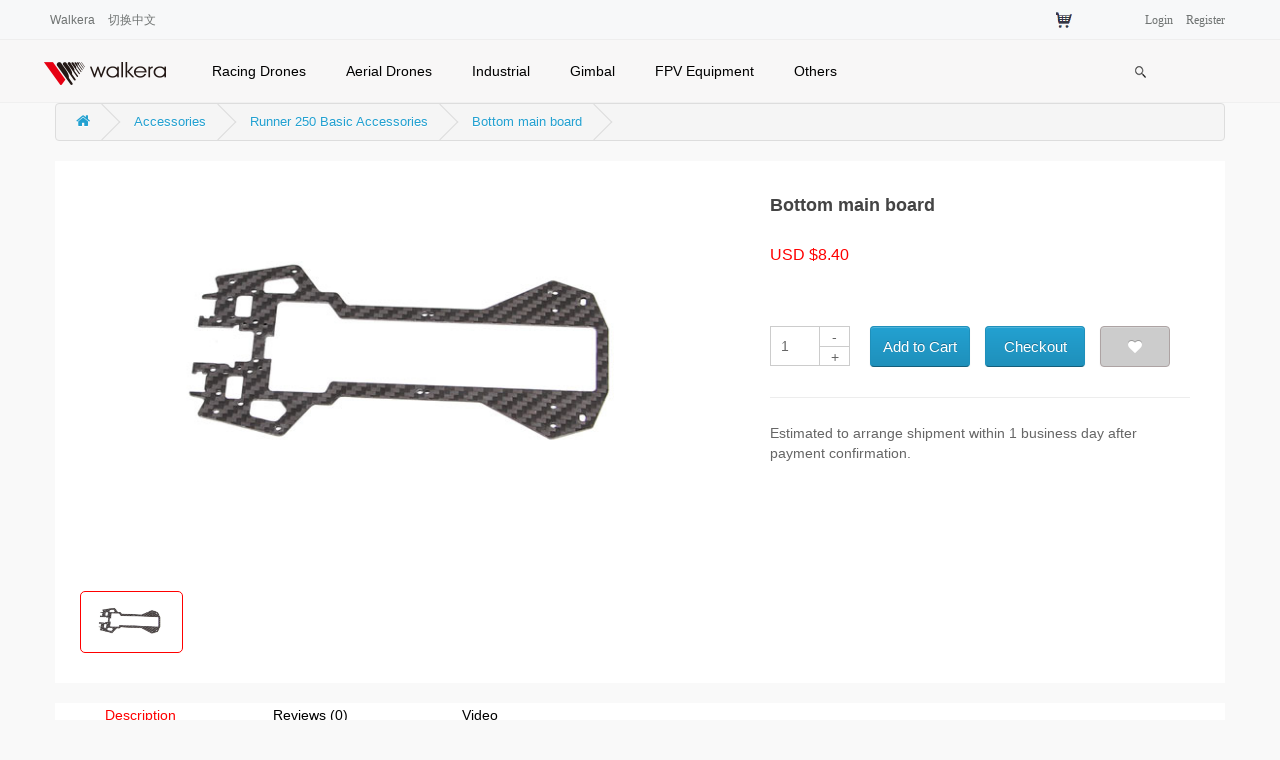

--- FILE ---
content_type: text/html; charset=utf-8
request_url: http://store.walkera.com/index.php?route=product/product&path=64_80&product_id=134
body_size: 31016
content:
<!DOCTYPE html>
<!--[if IE]><![endif]-->
<!--[if IE 8 ]><html dir="ltr" lang="en" class="ie8"><![endif]-->
<!--[if IE 9 ]><html dir="ltr" lang="en" class="ie9"><![endif]-->
<!--[if (gt IE 9)|!(IE)]><!-->
<html dir="ltr" lang="en">
<!--<![endif]-->
<head>
<meta charset="UTF-8" />
<meta name=renderer content=webkit>
<meta name="google-site-verification" content="d9Q7UiBMosThohSepihNkwxEXN1BbrMZNwDVg-VMxYo" />
<meta name="viewport" content="width=device-width, initial-scale=1">
<meta http-equiv="X-UA-Compatible" content="IE=edge">
<title>Bottom main board</title>
<base href="http://store.walkera.com/" />

<meta name="keywords" content= "" />
<script src="catalog/view/javascript/jquery/jquery-2.1.1.min.js" type="text/javascript"></script>
<link href="catalog/view/javascript/bootstrap/css/bootstrap.min.css" rel="stylesheet" media="screen" />
<script src="catalog/view/javascript/bootstrap/js/bootstrap.min.js" type="text/javascript"></script>
<link href="catalog/view/javascript/font-awesome/css/font-awesome.min.css" rel="stylesheet" type="text/css" />
<link href="catalog/view/theme/default/stylesheet/stylesheet.css?1" rel="stylesheet">
<link href="catalog/view/javascript/jquery/magnific/magnific-popup.css" type="text/css" rel="stylesheet" media="screen" />
<link href="catalog/view/javascript/jquery/datetimepicker/bootstrap-datetimepicker.min.css" type="text/css" rel="stylesheet" media="screen" />
<script src="catalog/view/javascript/common.js" type="text/javascript"></script>
<link href="http://store.walkera.com/index.php?route=product/product&amp;product_id=134" rel="canonical" />
<script src="catalog/view/javascript/jquery/magnific/jquery.magnific-popup.min.js" type="text/javascript"></script>
<script src="catalog/view/javascript/jquery/datetimepicker/moment.js" type="text/javascript"></script>
<script src="catalog/view/javascript/jquery/datetimepicker/bootstrap-datetimepicker.min.js" type="text/javascript"></script>
<link rel="shortcut icon" href="/walkera.ico" type="image/x-icon" />
<link rel="stylesheet" href="catalog/view/theme/default/css/N_Home.css?1"/>
<link rel="stylesheet" href="catalog/view/theme/default/css/scsy_css.css?1" />
<link rel="stylesheet"  href="catalog/view/theme/default/css/swiper.min.css"/>
<link rel="stylesheet" href="catalog/view/theme/default/css/index_xc.css?1" />
<link rel="stylesheet" href="catalog/view/theme/default/css/xc_css.css?41">
<link href="catalog/view/theme/default/css/animate.min.css" rel="stylesheet"/>
<link href="catalog/view/theme/default/css/loading.css" rel="stylesheet"/>
<link rel="stylesheet" href="catalog/view/theme/default/css/index.css?1">



</head>

<body class="" >
<div class="head_up">
		<div class="head_up_container">
				<div class="head_up_pull-left"> <a class="head_up_text" href="http://en.walkera.com?lang=en">Walkera</a> <a href="http://cnshop.walkera.com" class="head_up_text">切换中文</a> </div>
				<div class="head_up_pull-right">
						<ul class="head_up_ul">
								<li class='head_goumai'><a href="javascript:void(0);" class="head_up_text"><img src="/catalog/view/theme/default/images_new/pro_add_cart.png"></a></li>
																	<li> <a class="head_up_text" href="http://store.walkera.com/index.php?route=account/login">Login</a> <a class="head_up_text" href="http://store.walkera.com/index.php?route=account/register">Register</a> </li>
									
						</ul>
				</div>
			   <div id="box-8" class="box-eight" style="">
						<ul>
							<div id="cart" class="btn-group btn-block">
  <button type="button" data-toggle="dropdown" data-loading-text="Loading..." class="btn btn-inverse btn-block btn-lg dropdown-toggle"><i class="fa fa-shopping-cart"></i> <span id="cart-total">0 item(s) - $0.00</span></button>
  <ul class="dropdown-menu pull-right">
        <li>
      <p class="text-center">Your shopping cart is empty!</p>
    </li>
      </ul>
</div>
<!-- Global site tag (gtag.js) - Google Analytics -->
<script async src="https://www.googletagmanager.com/gtag/js?id=UA-113297969-1"></script>
<script>
  window.dataLayer = window.dataLayer || [];
  function gtag(){dataLayer.push(arguments);}
  gtag('js', new Date());

  gtag('config', 'UA-113297969-1');
</script>
						</ul>
				</div>	
			
			
		</div>
</div>

<div class="xcHeader">
		<div class="xcHeader_con"> 
				<!-- logo--> 
				
				<a href="/" class="xcHeader_logo"></a> 
				<!-- left-->
				<div class="xcHeader_list01" id="xcHeader_list01_nav">
						<ul id="supnav">
								<li><a href="javascript:void(0);"  class="en"  id="li-1">Racing Drones<span></span></a> </li>
								<li><a href="javascript:void(0);"  class="en"  id="li-2">Aerial Drones<span></span></a></li>
								<li><a href="javascript:void(0);"  class="en" id="li-3">Industrial<span></span></a></li>
								<li style="display:none" ><a href="javascript:void(0);" class="en" id="li-4">Robot<span></span></a></li>
								<li><a href="javascript:void(0);" class="en" id="li-5">Gimbal<span></span></a></li>
								<li><a href="javascript:void(0);" class="en" id="li-6">FPV Equipment<span></span></a></li>
								<li><a href="javascript:void(0);" class="en" id="li-7">Others<span></span></a></li>
						</ul>
				</div>
				<div id="box-1" class="hidden-box hidden-loc-one">
						<ul>		
																																																																			<li><a href="http://store.walkera.com/index.php?route=product/product&amp;product_id=553" title="Rodeo 110" alt="Rodeo 110">Rodeo 110<img src="/catalog/view/theme/default/images/new.png"/></a></li>
															<li><a href="http://store.walkera.com/index.php?route=product/product&amp;product_id=310" title="F210 3D " alt="F210 3D ">F210 3D </a></li>
																																																				</ul>
				</div>
				<div id="box-2" class="hidden-box hidden-loc-two">
						<ul>
																																																						
								<li><a href="http://store.walkera.com/index.php?route=product/product&amp;product_id=737" title="Walkera T210 Tracking Drone" alt="Walkera T210 Tracking Drone">Walkera T210 Tracking Drone<img src="/catalog/view/theme/default/images/new.png"/></a></li>
																																																																	</ul>
				</div>
				<div id="box-3" class="hidden-box hidden-loc-three">
						<ul>
																																																																																										</ul>
				</div>
				<div id="box-4" class="hidden-box hidden-loc-four">
						<ul>
																																																																																										</ul>
				</div>
				<div id="box-5" class="hidden-box hidden-loc-five">
						<ul>
																																																																																										</ul>
				</div>
				<div id="box-6" class="hidden-box hidden-loc-six">
						<ul>
																																																																																
								<li><a href="http://store.walkera.com/index.php?route=product/product&amp;product_id=327" title="Goggle 4" alt="Goggle 4">Goggle 4<img src="/catalog/view/theme/default/images/new.png"/></a></li>
																																							</ul>
				</div>
				<div id="box-7" class="hidden-box hidden-loc-seven">
						<ul>
								<li><a href="/index.php?route=product/category&path=64">Accessories</a></li>
								<li><a href="http://enmr.walkera.com/">MRSimulator</a></li>
								<li><a href="/index.php?purchase">Discount</a></li>
						</ul>
				</div>
				
				<!--  <div id="box-10" class="hidden-box hidden-loc-lin rw1">
                <ul>
                    <li><a href="#" >Login</a></li>
                    <li><a href="#" >Register</a></li>

                </ul>
            </div>
            <div id="box-11" class="hidden-box hidden-loc-lan rw2">
                <ul>
                    <li><a href="#" class="lan01" >ENGLISH</a></li>
                    <li><a href="#"  class="lan02" > 中文</a></li>

                </ul>
            </div>
     
            <div class="xcHeader_list02" align="center">
                <ul id="supnav2" >
                    <li id="xcHeader_one6"><a href="javascript:void(0);" class="ls"  id="li-11">ENGLISH</a></li>
                    <li><a href="javascript:void(0);" class="xcHeader_Cartico"></a></li>
                    <li id="xcHeader_one5"><a href="javascript:void(0);" class="xcHeader_loginico" id="li-10"></a></li>
                    <li id="xcHeader_one7"><a href="javascript:void(0);" class="xcHeader_seachico"></a></li>
                </ul>
            </div>-->
				<div class="xcHeader_list02" align="center">
						<ul id="supnav2" >
								<!--    <li id="xcHeader_one6"><a href="javascript:void(0);" class="ls"  id="li-11">ENGLISH</a></li>
                    <li><a href="javascript:void(0);" class="xcHeader_Cartico"></a></li>
                    <li id="xcHeader_one5"><a href="javascript:void(0);" class="xcHeader_loginico" id="li-10"></a></li>-->
								<li id="xcHeader_one7"><a href="javascript:void(0);" class="xcHeader_seachico"></a></li>
						</ul>
				</div>
				<!-- seach-->
				<div class="xcHeader_seachshow" id="xcHeader_one7_show">
					<form action="/index.php" method="get">
						<div class="xcHeader_seachshowtop">
							<input type="hidden" name="route" value="product/search">
							<input type="submit" name="button" class="xcHeader_seachSubmit" value=""/>
							<input  style="box-sizing:content-box!important;" type="text" name="search" class="xcHeader_seachInput" placeholder="Search Products..." id="keyword" />
							<input type="button" name="button" class="xcHeader_seachClose" value="" id="xcHeader_one7_Close"/>

						</div>
					</form>
				</div>
				<div class="seach_sd"></div>
		</div>
</div>


<script type="text/javascript" src="catalog/view/theme/default/js/scsy_js.js"></script>


<style type="text/css">
p{margin:0;}
#content{position: relative;}
#content .zhekou{position: absolute;top: 0;left: -1px;}
.price-old{color:#999;text-decoration: line-through;}
</style>
<div class="container" style="width:1200px;">
  <ul class="breadcrumb">
        <li><a href="http://store.walkera.com/index.php?route=common/home"><i class="fa fa-home"></i></a></li>
        <li><a href="http://store.walkera.com/index.php?route=product/category&amp;path=64">Accessories</a></li>
        <li><a href="http://store.walkera.com/index.php?route=product/category&amp;path=64_80">Runner 250 Basic  Accessories</a></li>
        <li><a href="http://store.walkera.com/index.php?route=product/product&amp;path=64_80&amp;product_id=134">Bottom main board</a></li>
      </ul>
  <div class="row">    <div id="content">		<!---->
		<div class="scsyObj_cx">
           <div class="scsyObj_cxLeft">
               <div class="scsyObj_pic">
					
																<div class="scsyObj_picshow">
						   <img src="/image/catalog/Accessories/Runner 250/700x350/Runner-250-Z-03.jpg" title="Bottom main board" alt="Bottom main board" />
					    </div>
															
               </div>

               <ul class="picsmallnav">
				
															<li><img src="/image/catalog/Accessories/Runner 250/700x350/Runner-250-Z-03.jpg" title="Bottom main board" alt="Bottom main board" /></li>
										               </ul>
           </div>

            <div class="scsyObj_cxRight" id="product">
                <div class="cxRight_msg">
                    <h1 style="font-weight: bold;font-size:18px;">Bottom main board</h1>
					<p style="font-size:14px;margin-top:15px;"></p>
					<span style="color:red;margin-top:15px;display: -webkit-inline-box;font-size: 16px">USD <span id="price_old">$8.40</span>
										</span>
                </div>
								<div class="cxRight_pro_ar_cartd">
                    <div class="cxRight_pro_ar_bton">
                        <input type="text" name="quantity" value="1" id="input-quantity" size="1" disabled class="cxRight_form-control cxRight_add_cart_number cxRight_pro_addcart">
                        <input id="mind" type="button" value="-" class="cxRight_min" style="border-bottom:none"><br/>
                        <input id="addp" type="button" value="+" class="cxRight_add">
                    </div>
					<input type="hidden" name="product_id" value="134" />
					<input type="hidden" name="price" value="8.40" />
										<button type="button" id="button-cart" data-loading-text="Loading..." class="btn btn-primary btn-lg btn-block" style="width:100px;float:left;margin-right:15px;">Add to Cart</button>
					<button type="button" id="button-checkoutcart" data-loading-text="Loading..." class="btn btn-primary btn-lg btn-block" style="width:100px;float:left;margin-right:15px;margin-top: 0;">Checkout</button>
					<button type="button" data-toggle="tooltip" title="Add to Wish List" class=" btn btn-primary btn-lg btn-block" onclick="wishlist.add('134');" style="width:70px;margin-top:0;background: #ccc;border-color: #ADA3A3;outline:medium"><i class="fa fa-heart"></i></button>	
                </div>
                <div class="cxRight_about" style="font-size:14px">
                    Estimated to arrange shipment within 1 business day after payment confirmation.
                    <!--<ul>
                        <li>Offical Store</li>
                        <li>Delivery</li>
                        <li>Warranty</li>
                        <li>Return Policy</li>
                    </ul>-->
                </div>
            </div>
        </div>		
		<div class="scsyObj">
			<div class="scsyTab">
				<ul>
				  <li class="hover" id="one1" onclick="setTab('one',1,3)">Description</li>
				  <li id="one2" onclick="setTab('one',2,3)">Reviews (0)</li>
				  <li id="one3" onclick="setTab('one',3,3);video()">Video</li>
				</ul>
				<div class="clear"></div>
			</div>
			<div class="scsyObj_con" id="con_one_1">
							</div>
			<div class="scsyObj_con" id="con_one_2" style="display:none;">
			<!----------------------------------------------------------------------------------------------->			
								<div class="tab-pane" id="tab-review">
				  <form class="form-horizontal" id="form-review">
					<div id="review"></div>
					<h2 style="font-size: 27px;">Write a review</h2>
										<div class="form-group required">
					  <div class="col-sm-12">
						<label class="control-label" for="input-name">Your Name</label>
						<input type="text" name="name" value="" id="input-name" class="form-control" />
					  </div>
					</div>
					<div class="form-group required">
					  <div class="col-sm-12">
						<label class="control-label" for="input-review">Your Review</label>
						<textarea name="text" rows="5" id="input-review" class="form-control"></textarea>
						<div class="help-block"><span class="text-danger">Note:</span> HTML is not translated!</div>
					  </div>
					</div>
					<div class="form-group required">
					  <div class="col-sm-12">
						<label class="control-label">Rating</label>
						&nbsp;&nbsp;&nbsp; Bad&nbsp;
						<input type="radio" name="rating" value="1" />
						&nbsp;
						<input type="radio" name="rating" value="2" />
						&nbsp;
						<input type="radio" name="rating" value="3" />
						&nbsp;
						<input type="radio" name="rating" value="4" />
						&nbsp;
						<input type="radio" name="rating" value="5" />
						&nbsp;Good</div>
					</div>
										<div class="buttons clearfix">
					  <div class="pull-right">
						<button type="button" id="button-review" data-loading-text="Loading..." class="btn btn-primary">Continue</button>
					  </div>
					</div>
									  </form>
				</div>
						<!----------------------------------------------------------------------------------------------->	
			</div>
<style>
	.scsyTab ul li{ float:left;}
	.clear{clear:both;}
	#review{margin-top:10px;}
	#review table td{line-height:35px;}

	.pro_dlp dd span {color: #000000;cursor: pointer;display: block;margin-bottom: 10px;}
	.pro_dlp dd img {border: 2px solid #fff;height: 190px;width: 280px;}
	.add_h2 {font-family: "微软雅黑";font-size: 13px;}
	.pro_ar_close {background: rgba(0, 0, 0, 0) url("http://www.walkera.com/Public/Img/fancybox.png") no-repeat scroll 0 0;cursor: pointer;display: inline-block;height: 23px;position: absolute;right: -10px;top: -20px;width: 22px;z-index: 2001;}
	#fancybox-content {background: #fff none repeat scroll 0 0;border-width: 0;display: none;height: 710px;left: 15%;padding-left: 10px;padding-top: 0px;position: absolute;text-align: center;top: -5%;width: 910px;z-index: 2000;}
</style>
			<div class="scsyObj_con" id="con_one_3" style="display:none;">
				
			</div>
        </div>
		</div>
	</div>
    </div>
</div>
<script type="text/javascript">
	function checkcanshu(id){
		$("#option"+id).addClass("radio_hove").siblings().removeClass("radio_hove");
		$("#option"+id).css({color:'red',borderColor:'red'}).siblings('a').css({color:'#ccc',borderColor:'#ccc'});
		$("#option"+id).siblings('p').remove();
		$("#option"+id).css({'text-decoration':'none'});
		$('#option_val'+id).trigger("click");
		//同时修改价格
		$.ajax({
		url: 'index.php?route=product/product/check_price',
		type: 'post',
		data: $('#product input[type=\'text\'], #product input[type=\'hidden\'], #product input[type=\'radio\']:checked, #product input[type=\'checkbox\']:checked, #product select, #product textarea'),
		dataType: 'json',
		beforeSend: function() {
			// $('#recurring-description').html('');
		},
		success: function(json) {
			if (json.price) {
				$('#price_old').html(json.price);
				$('.price-old').html(json.meta_price);
			}
		}
	});
	}
	$('#mind').on('click', function() {
		var number = $('#input-quantity').val();
		if(number==1){
			return false;
		}
		$('#input-quantity').val(number-1);
	});
	$('#addp').on('click', function() {
		var number = parseInt($('#input-quantity').val());
		$('#input-quantity').val(number+1);
	})
</script>
<script type="text/javascript">
<!--
$('#button-checkoutcart').on('click', function() {
	$.ajax({
		url: 'index.php?route=checkout/cart/add',
		type: 'post',
		data: $('#product input[type=\'text\'], #product input[type=\'hidden\'], #product input[type=\'radio\']:checked, #product input[type=\'checkbox\']:checked, #product select, #product textarea'),
		dataType: 'json',
		beforeSend: function() {
			$('#button-cart').button('loading');
		},
		complete: function() {
			$('#button-cart').button('reset');
		},
		success: function(json) {
			$('.alert, .text-danger').remove();
			$('.form-group').removeClass('has-error');

			if (json['error']) {
				if (json['error']['option']) {
					for (i in json['error']['option']) {
						var element = $('input[name=\'option['+ i.replace('_', '-')+']\']');

						if (element.parent().hasClass('radio_hove')) {
							element.parent().after('<div class="text-danger">' + json['error']['option'][i] + '</div>');
						} else {
							$('#option_' + i.replace('_', '-')).find('h3').after('<p class="text-danger">' + json['error']['option'][i] + '</p>');
							$('#option_' + i.replace('_', '-')).find('a').css({color:'red',border:'1px solid red'});
							$('#option_' + i.replace('_', '-')).find('a').animate({ opacity: 0}, 100).animate({ opacity: 1}, 100);
						}
					}
				}

				if (json['error']['recurring']) {
					$('select[name=\'recurring_id\']').after('<div class="text-danger">' + json['error']['recurring'] + '</div>');
				}

				// Highlight any found errors
				$('.text-danger').parent().addClass('has-error');
			}

			if (json['success']) {
				window.location.href="index.php?route=checkout/checkout";
			}
		},
        error: function(xhr, ajaxOptions, thrownError) {
            alert(thrownError + "\r\n" + xhr.statusText + "\r\n" + xhr.responseText);
        }
	});
});

//-->
</script>
<script type="text/javascript"><!--
function setTab(name,cursel,n){
	for(i=1;i<=n;i++){
	   var menu=document.getElementById(name+i);
	   var con=document.getElementById("con_"+name+"_"+i);
	   menu.className=i==cursel?"hover":"";
	   con.style.display=i==cursel?"block":"none";
	}
}
function openFrame(i){
	//var tde = $('.pro_dlp dd .pro_video').index(this);
	var tde = i;
	$(".fancybox-content:eq("+tde+")").show();
	$('.fancybox-content').css('top',$(document).scrollTop() + $(window).height()/2 - $('.fancybox-content').height()/2+'px');
	$('body').append('<div id="cover"><div style="width: 100%; height: 100%; position: fixed; z-index: 1000; top: 0px; left: 0px; overflow: hidden;" ><div style="height: 100%; background-color: rgb(0, 0, 0); opacity: 0.6; background-position: initial initial; background-repeat: initial initial;"></div></div></div>');
	$('.pro_ar_close').click(function(){$('.fancybox-content').hide();$('#cover').remove();});
	
}
function video(){
	var product_id=134;
	$.post("/excel/index.php/Video/index",{product_id:product_id},function(result){
		var result = eval("("+result+")");	
		var l = '';
		if(result != ''){
			for(var i =0;i<result.length;i++){			
				l += '<dl class="pro_dlp" style="width: 290px;float: left;padding-left: 10px;">';
				l += '	<dd>';
				if(product_id==606){
					l += '		<span class="pro_video add_class" onclick="openFrame('+i+');"><img src="http://en.pamkuu.walkera.com/'+result[i].original_img+'"></span><h2 class="add_h2">'+result[i].title+'</h2>';
				}else{
					l += '		<span class="pro_video add_class" onclick="openFrame('+i+');"><img src="http://www.walkera.com/'+result[i].original_img+'"></span><h2 class="add_h2">'+result[i].title+'</h2>';
				}
				l += '		<div class="jiathis_style" style="margin-top: 6px;">';
				l += '			<script type="text/javascript" src="http://s7.addthis.com/js/300/addthis_widget.js#pubid=ra-533e044c7547da44" async="async"></script>';
				l += '			<div class="addthis_native_toolbox"></div>';
				l += '		</div>';
				l += '		<div id="fancybox-content" class="fancybox-content" style="display: none; top: 0px;">';
				l += '			<div style="width:900px;height:700px;position:relative; z-index:1000;">';
				l += '				<iframe width="900" height="700" src="'+result[i].url+'" frameborder="0" allowfullscreen></iframe>';
				l += '			</div>';
				l += '			<div class="pro_ar_close"></div>';
				l += '		</div>';
				l += '	</dd>';
				l += '</dl>';
			}
			$('#con_one_3').html(l);
		}		
    })
}
$('select[name=\'recurring_id\'], input[name="quantity"]').change(function(){
	$.ajax({
		url: 'index.php?route=product/product/getRecurringDescription',
		type: 'post',
		data: $('input[name=\'product_id\'], input[name=\'quantity\'], select[name=\'recurring_id\']'),
		dataType: 'json',
		beforeSend: function() {
			$('#recurring-description').html('');
		},
		success: function(json) {
			$('.alert, .text-danger').remove();

			if (json['success']) {
				$('#recurring-description').html(json['success']);
			}
		}
	});
});
//--></script>
<script type="text/javascript"><!--
$('#button-cart').on('click', function() {
	$.ajax({
		url: 'index.php?route=checkout/cart/add',
		type: 'post',
		data: $('#product input[type=\'text\'], #product input[type=\'hidden\'], #product input[type=\'radio\']:checked, #product input[type=\'checkbox\']:checked, #product select, #product textarea'),
		dataType: 'json',
		beforeSend: function() {
			$('#button-cart').button('loading');
		},
		complete: function() {
			$('#button-cart').button('reset');
		},
		success: function(json) {
			$('.alert, .text-danger').remove();
			$('.form-group').removeClass('has-error');

			if (json['error']) {
				if (json['error']['option']) {
					for (i in json['error']['option']) {
						var element = $('#input-option' + i.replace('_', '-'));

						if (element.parent().hasClass('input-group')) {
							element.parent().after('<div class="text-danger">' + json['error']['option'][i] + '</div>');
						} else {
							element.after('<div class="text-danger">' + json['error']['option'][i] + '</div>');
						}
					}
				}

				if (json['error']['recurring']) {
					$('select[name=\'recurring_id\']').after('<div class="text-danger">' + json['error']['recurring'] + '</div>');
				}

				// Highlight any found errors
				$('.text-danger').parent().addClass('has-error');
			}

			if (json['success']) {
				$('.breadcrumb').after('<div class="alert alert-success">' + json['success'] + '<button type="button" class="close" data-dismiss="alert">&times;</button></div>');

				$('#cart > button').html('<i class="fa fa-shopping-cart"></i> ' + json['total']);

				$('html, body').animate({ scrollTop: 0 }, 'slow');

				$('#cart > ul').load('index.php?route=common/cart/info ul li');
			}
		},
        error: function(xhr, ajaxOptions, thrownError) {
            alert(thrownError + "\r\n" + xhr.statusText + "\r\n" + xhr.responseText);
        }
	});
});
//--></script>
<script type="text/javascript"><!--
$('.date').datetimepicker({
	pickTime: false
});

$('.datetime').datetimepicker({
	pickDate: true,
	pickTime: true
});

$('.time').datetimepicker({
	pickDate: false
});

$('button[id^=\'button-upload\']').on('click', function() {
	var node = this;

	$('#form-upload').remove();

	$('body').prepend('<form enctype="multipart/form-data" id="form-upload" style="display: none;"><input type="file" name="file" /></form>');

	$('#form-upload input[name=\'file\']').trigger('click');

	if (typeof timer != 'undefined') {
    	clearInterval(timer);
	}

	timer = setInterval(function() {
		if ($('#form-upload input[name=\'file\']').val() != '') {
			clearInterval(timer);

			$.ajax({
				url: 'index.php?route=tool/upload',
				type: 'post',
				dataType: 'json',
				data: new FormData($('#form-upload')[0]),
				cache: false,
				contentType: false,
				processData: false,
				beforeSend: function() {
					$(node).button('loading');
				},
				complete: function() {
					$(node).button('reset');
				},
				success: function(json) {
					$('.text-danger').remove();

					if (json['error']) {
						$(node).parent().find('input').after('<div class="text-danger">' + json['error'] + '</div>');
					}

					if (json['success']) {
						alert(json['success']);

						$(node).parent().find('input').attr('value', json['code']);
					}
				},
				error: function(xhr, ajaxOptions, thrownError) {
					alert(thrownError + "\r\n" + xhr.statusText + "\r\n" + xhr.responseText);
				}
			});
		}
	}, 500);
});
//--></script>
<script type="text/javascript"><!--
$('#review').delegate('.pagination a', 'click', function(e) {
    e.preventDefault();

    $('#review').fadeOut('slow');

    $('#review').load(this.href);

    $('#review').fadeIn('slow');
});

$('#review').load('index.php?route=product/product/review&product_id=134');

$('#button-review').on('click', function() {
	$.ajax({
		url: 'index.php?route=product/product/write&product_id=134',
		type: 'post',
		dataType: 'json',
		data: $("#form-review").serialize(),
		beforeSend: function() {
			$('#button-review').button('loading');
		},
		complete: function() {
			$('#button-review').button('reset');
		},
		success: function(json) {
			$('.alert-success, .alert-danger').remove();

			if (json['error']) {
				$('#review').after('<div class="alert alert-danger"><i class="fa fa-exclamation-circle"></i> ' + json['error'] + '</div>');
			}

			if (json['success']) {
				$('#review').after('<div class="alert alert-success"><i class="fa fa-check-circle"></i> ' + json['success'] + '</div>');

				$('input[name=\'name\']').val('');
				$('textarea[name=\'text\']').val('');
				$('input[name=\'rating\']:checked').prop('checked', false);
			}
		}
	});
});

$(document).ready(function() {
	$('.thumbnails').magnificPopup({
		type:'image',
		delegate: 'a',
		gallery: {
			enabled:true
		}
	});
});
//--></script>
<a href="#top" id="toTop" style="display: none;"></a>
<script type="text/javascript" src="/catalog/view/theme/default/js/jquery.scrollToTop.min.js"></script>
<script type="text/javascript">
	$(function() {
	   $("#toTop").scrollToTop(1000);
		
	});		
</script>


<div class="xc-footer">
		<footer class="foot-style">
				<div class="foot-container">
						<div class="foot-width">
								<h3>ABOUT WALKERA</h3>
								<ul>
										<li><a href="http://www.walkera.com/index.php/Service/walkera/cat/About.html">Who We Are</a></li>
										<li><a href="http://www.walkera.com/index.php/Service/walkera/cat/Contact.html">Contact Us</a></li>
								</ul>
						</div>
						<div class="foot-width">
								<h3>Help&amp;Support</h3>
								<ul>
										<li><a href="http://www.walkera.com/index.php/Service/walkera/cat/Service.html">After-Sales Service</a></li>
										<li><a href="http://www.walkera.com/index.php/Service/walkera/cat/Guarantee.html">Free Warranty Service</a></li>
										<li><a href="http://www.walkera.com/index.php/Service/walkera/cat/Return.html">Return Policy</a></li>
								</ul>
						</div>
						<div class="foot-width">
								<h3>News&amp;FAQ</h3>
								<ul>
										<li><a href="http://www.walkera.com/index.php/News/index.html">News Center</a></li>
										<li><a href="http://www.walkera.com/index.php/Service/index.html">FAQ</a></li>
								</ul>
						</div>
						<div class="foot-width">
								<h3>Subscribe</h3>
								<ul>
										<li><a href="https://www.youtube.com/channel/UChN-RFVZ7Ded1HaZTcLIOUA">Youtube</a></li>
										<li><a href="https://www.facebook.com/walkeraofficial">Facebook</a></li>
										<li><a href="http://i.youku.com/u/UMTg4OTc0MDYzNg==?qq-pf-to=pcqq.c2c">Youku</a></li>
								</ul>
						</div>
						<div class="foot-width">
								<h3>Tel: 400 9318 878</h3>
								<p><img src="catalog/view/theme/default/images/link_logo_wx.jpg" width="90" height="90" alt=""/></p>
						</div>
				</div>
				<div class="footer-con">
						<p style="color:#666"><a href="/"><img src="catalog/view/theme/default/images/iNav_logo.png" width="132" height="69" alt=""/></a>© 2017 
								Copyright © 2017 Guangzhou Walkera Technology CO.,LTD All Rights Reserved. ICP No. 05043730 
								<div style="display:none"><script type="text/javascript">var cnzz_protocol = (("https:" == document.location.protocol) ? " https://" : " http://");document.write(unescape("%3Cspan id='cnzz_stat_icon_1258464898'%3E%3C/span%3E%3Cscript src='" + cnzz_protocol + "s11.cnzz.com/z_stat.php%3Fid%3D1258464898%26show%3Dpic1' type='text/javascript'%3E%3C/script%3E"));</script></div></p>
				</div>
		</footer>
</div>


<script language="javascript" src="http://api.pop800.com/800.js?n=230028&s=01&p=r&l=en&w=1726"></script><div style="display:none;"><a href="http://www.pop800.com">在线客服</a></div>
<style>
.pop800_logo_div,#POP800_LEAVEWORD_DIV{display:none!important;}
#kefu{position: fixed;z-index: 9999;right: 20px;bottom:0px;cursor: pointer;width:100px;}
</style>
<!--<img src="/catalog/view/theme/default/images/Service.png" id="kefu">-->
<script>
$('#POP800_PANEL_DIV').css({'display':'none'});
$("#kefu").click(function(){
	//$('.pop800_face_bg img').trigger("click");
})
</script>
<!--<script type="text/javascript" src="catalog/view/theme/default/js/indexNav_en.js"></script>-->
<script src="catalog/view/theme/default/js/xc_js.js" type="text/javascript"></script>
</body></html>

--- FILE ---
content_type: text/css
request_url: http://store.walkera.com/catalog/view/theme/default/css/N_Home.css?1
body_size: 20748
content:
*{ padding:0; margin:0; }
body{ font-size:13px; padding:0; margin:0; font-family:'PingFang SC', 'Helvetica Neue', 'Helvetica', 'STHeitiSC-Light', 'Arial', sans-serif;/*  overflow-x:hidden;overflow-y:hidden; overflow: inherit; */
    width:100%;/*width:expression(document.body.clientWidth <= 1200? "1200px": "auto");min-width:1200px;*/}
h1,h2,h3,h4,h5,h6{font-size:14px;font-family:'PingFang SC', 'Helvetica Neue', 'Helvetica', 'STHeitiSC-Light', 'Arial', sans-serif;font-weight:100;}
img{ border:0;}
ul{ list-style:none;}
a{ text-decoration:none;}

/*头部*/
.head_up{
	height: 40px;
    border-bottom: 1px solid #eee;
    background-color: #f7f8f9;
    font-size: 12px;
}
.head_up_container{
	    display: -webkit-box;
    display: -ms-flexbox;
    display: flex;
    -webkit-box-pack: justify;
    -ms-flex-pack: justify;
    justify-content: space-between;
    -webkit-box-align: center;
    -ms-flex-align: center;
    align-items: center;
    width: 1200px;
    margin: 0 auto;
}
.head_up_pull-left,.head_up_pull-right{
	width: 50%;
	
}
.head_up_pull-right .head_up_ul{
	position:relative;
	margin-left:360px;
}
.head_up_ul li{
	    float: left;
    text-align: center;
    text-transform: capitalize;
    color: #333;
    font-family: Open Sans;
    font-weight: lighter;width: 120px;
}
.head_up_ul li span{
	padding: 0px 5px;
    background: #55a6f9;
    color: #fff;
    -moz-border-radius: 10px;
    -webkit-border-radius: 10px;
    border-radius: 10px;
}
.head_up_text{
	line-height: 40px;
    color: #707473;
    margin-left: 10px;transition: .5s all ease;cursor: pointer;
}
.head_up_text:hover{
	color: #00afec;
}
.hops{    	 
	margin:-60px auto auto auto;
	position: relative;
    z-index: 1;
    width:100%;/*width:expression(document.body.clientWidth <= 1200? "1200px": "auto");min-width:1200px;*/
	}
.hops .hops_imgs{width:100%; 
margin:auto}
.imgssssss{width:100%;height:55px;}
.menu_box_uld a ,.menu_box_uld button{color:#fff;}
.ttttttttt{	
	background:#000;
	height:60px;
	filter:alpha(opacity=50);
	-moz-opacity:0.5;
	-khtml-opacity: 0.5;
	opacity: 0.5;
    width:100%;/*width:expression(document.body.clientWidth <= 1200? "1200px": "auto");min-width:1200px;*/}
.menu_wrap {
	top: 60px;
    height: 60px;
    position: relative;
	border-bottom:1px solid #bf1927;
    width:100%;/*width:expression(document.body.clientWidth <= 1200? "1200px": "auto");min-width:1200px;*/
}
.menu_wrap .menu_div_box{position:absolute;top:90px;z-index:1000;  display:none;left:0; width:100%;
background-color: white;
-webkit-border-radius: 0px;
-moz-border-radius: 0px;
-ms-border-radius: 0px;
-o-border-radius: 0px;
border-radius: 0px;
-webkit-box-shadow: 0px 0px 5px 0px rgba(0, 0, 0, 0.24);
box-shadow: 0px 0px 5px 0px rgba(0, 0, 0, 0.24);
-webkit-transition: opacity 0.3s linear 0s;
transition: opacity 0.3s linear 0s;
}
.menu_box{ width:1040px; margin:-60px auto auto auto;position:relative;top:0;

}
.menu_logo {
    float: left;
    margin-top: 15px;
}
.menu_logo img{width:150px;}
.menu_box .menu_box_uld {
    float: left;
    margin-left: 30px;
    height:60px;
}
.menu_box .menu_box_uld li {
    float: left;
	height:60px;
	cursor: pointer;
}
.menu_box .menu_box_uld li .men_button {
    font-size:14px;
    padding-right: 15px;
    padding-left: 15px;
    padding-top: 18px;
    float: left;
}
.menu_box_uld button {
    font-family: 'PingFang SC', 'Helvetica Neue', 'Helvetica', 'STHeitiSC-Light', 'Arial', sans-serif;
    margin-top: -2px;
}
.men_button {
    background: none;
    border: 0;
    cursor: pointer;
}
a.pd {
    /* background: url(../Img/nav_artive_index.png) no-repeat right center; */
    margin-right: 10px;
	background-position: 72px 26px;
}
 a.pd:hover{/*  background:url(../Img/nav_artive1_index.png) no-repeat right center ; */background-position: 72px 26px;}
.menu_box .menu_box_uld li a {
    font-size: 16px;
    padding-right: 27px;
    padding-left: 27px;
   padding-top: 18px;
    float: left;
}
.menu_wrap .menu_div_box {
    position: absolute;
    top: 61px;
    z-index: 1000;
    display: none;
    left: 0;
    width: 100%;
    background-color: white;
    -webkit-border-radius: 0px;
    -moz-border-radius: 0px;
    -ms-border-radius: 0px;
    -o-border-radius: 0px;
    border-radius: 0px;
    -webkit-box-shadow: 0px 0px 5px 0px rgba(0, 0, 0, 0.24);
    box-shadow: 0px 0px 5px 0px rgba(0, 0, 0, 0.24);
    -webkit-transition: opacity 0.3s linear 0s;
    transition: opacity 0.3s linear 0s;
}
.menu_box .menu_div_wrap {
    /* width: 1350px; */
    margin: 0 auto;
	line-height:25px;
}
.menu_d_a{width:69px;height:59px;float:left;padding: 10px;}
.menu_box .menu_div_wrap .menu_wcontent {
    border-right: 1px solid #dcdbdb;

    float: left;
    margin-top: 20px;
    width:259px;
}
.menu_box .menu_div_wrap .menu_d_a a {
    padding: 10px;
}
.menu_box .menu_div_wrap .menu_d_a img {
    height: 59px;
    clear: both;
    text-align: center;
}
.menu_box .menu_div_wrap .menu_wcontent dl {
    margin-left: 10px;
    float: left;
}
.clear {
    clear: both;
}
.menu_box .menu_div_wrap .menu_wcontent dl dd {
    margin-bottom: 5px;
    width: 100%;
   overflow:hidden;
   width:160px;
   
}
.menu_box .menu_div_wrap .menu_wcontent dl dd span {
    font-size: 16px;
	font-weight:bold;
   /*  margin-left: -13px; */
}
.menu_box .menu_div_wrap .menu_wcontent dl dd a {
    color: #3e3e3e;
    font-size: 13px;
    padding: 0px 0px;
  /*   width: 100%; */
}
.menu_box .menu_div_wrap .menu_wcontent dl img{
	margin-top:7px;
}
.gouwu_bode {
    margin: 0 auto;
    float: left;
}
.gouw_icon_div {
    text-align: center;
    position: relative;
	float:left;
	    margin-left: 20px;
		margin-right:20px;
}
.menu_gouwu {
    height: 33px;
    text-align: center;
    color: #fce0da;
    border-radius: 3px;
    cursor: pointer;
    margin-top: 20px;
 
}
.gouwu_sbm {
    background: none;
    border: 0;
    display: inline-block;
    color: #fce0da;
    cursor: pointer;
    width: 100%;
}
.gouw_icon_box {
    position: relative;

}
.head_right_langes {
    background: #403836;
    width: 60px;
    height: 21px;
    line-height: 21px;
    border-radius: 3px;
    cursor: pointer;
    position: relative;
    float: right;
}
.head_right_langes .langes_change img {
    margin-left: -5px;

}
.head_right_langes .langs_icon_active {
    background: url(../Img/head_huiy_langes.png) no-repeat;
    height: 5px;
    width: 8px;
    display: block;
    position: absolute;
    right: 8px;
    top: 8px;
}
.head_langs_active {
    
    padding-bottom: 2px;
    padding-top: 7px;
    background: #21232e;
    z-index: 1000;
    position: relative;
    border-radius: 3px;
    display: none;
}
.head_langs_active a {
    display: block;
    padding-bottom: 5px;
    font-size: 12px;
    color: #CCCCCC;
}
.head_langs_active img {
    margin-right: 5px;
}
.head_logoin {
    float: right;
    margin-right: 10px;
    cursor: pointer;
    position: relative;
}
.head_login_img {
    text-align: center;
    margin-bottom: 10px;
    margin-top: -13px;
}
.head_login_img div {
    height: 43px;
}
.head_login_img img {
    margin-top: 15px;
}
.head_login_active {
    background: #21232e;
    z-index: 1000;
    width: 70px;
    position: absolute;
    top: 27px;
    left:-20px;
}
.head_login_active button {
    display: block;
    padding: 8px 0;
    padding-left: 20px;
    color: #CCCCCC;
    line-height: normal;
    background: none;
    border: 0;
    width: 100%;
    cursor: pointer;
    text-align: left;
}
.head_login_active button:hover{background:#999999}
.menu_box a:hover ,.head_login_img img:hover ,.touming:hover {filter:alpha(opacity=50);
	-moz-opacity:0.7;
	-khtml-opacity: 0.7;
	opacity: 0.7;}
.pic_n{
	max-width: 2560px;
    margin: 0 auto;
    width:100%;width:expression(document.body.clientWidth <= 1200? "1200px": "auto");min-width:1200px;overflow:hidden; }
.pic_n .pic_e_ul{    
	margin: 0;
   /*  position: relative; */
    z-index: 1;}
.pic_n .pic_e_ul li{    
	list-style: none;
/*     position: relative;
    z-index: 1; */
    min-height: 2px;
    margin: 0;
    padding: 0;
    float: left;
    width: 25%;
	
	
	}
.quan_index{
	width: 1200px;
    margin: auto;
    background-color: #929191;
	}
.pic_n .pic_e_ul li a img{width:100%;position:relative;margin:auto;height: 100%;max-width:100%;max-height:300px;}
#footer{background:#383434;overflow:hidden;margin:auto;width:100%;width:expression(document.body.clientWidth <= 1200? "1200px": "auto");min-width:1200px;overflow:hidden;}
#footer ,#footer a{color:#fff;}
#footer ul{float:left;}
#ft_b{font-size:14px;font-weight:bold;}
.footer_box{width:1040px;margin:auto;padding-top:35px;overflow: hidden;height:182px;font-size:14px;}
#footer li{height:40px;line-height:55px;}
#footer .footer_ul li a{padding-left:0px;}
#footer .footer_ul li a:hover ,{
	text-decoration:none;
	filter:alpha(opacity=50);
	-moz-opacity:0.7;
	-khtml-opacity: 0.7;
	opacity: 0.7;
	}
 
.pic_n{}
#footer .footer_ul li{padding-left:45px;}
.footer_ul ,.footer_lefts{width:20%;}

.xian {
	background:url(../Img/xian.png) no-repeat center;
    height:1px;
    margin-top: 20px;
	}
.footer_yinsi {
    margin-top: 20px;

}
.footer_banquan {
    width:900px;
	margin:auto;
	text-align:center;
	padding-bottom:30px;
	padding-top:15px;
}
#toTop {
    display: none;
    position: fixed;
    bottom: 200px;
    right: 20px;
    width: 40px;
    height: 40px;
    background: url(../Img/fruitxiao.png) no-repeat center #00a4ac;
    opacity: 0.6;
    filter: alpha(opacity=40);
}
.wx_ewm{width:100px;position:relative;left:165px;top:-107px;}
.wx_ewm_block{display:block;}
#footer .footer_lefts li {padding-left:10px;}
.footer_jiaoji a{float:left;margin-right:5px;}
.F{background:url(../Img/F.jpg) no-repeat;width:34px;height:33px;}
.footer_jiaoji .F:hover{background:url(../Img/Fhui.jpg) no-repeat;width:34px;height:33px;}

.weixin{background:url(../Img/weixin.jpg) no-repeat;width:34px;height:33px;}
.footer_jiaoji .weixin:hover{background:url(../Img/weixinhui.jpg) no-repeat;width:34px;height:33px;}

.weibo{background:url(../Img/weibo.jpg) no-repeat;width:34px;height:33px;}
.footer_jiaoji .weibo:hover{background:url(../Img/weibohui.jpg) no-repeat;width:34px;height:33px;}

.youtube{background:url(../Img/youtube.jpg) no-repeat;width:34px;height:33px;}
.footer_jiaoji .youtube:hover{background:url(../Img/youtubehui.jpg) no-repeat;width:34px;height:33px;}
.youku{background:url(../Img/youku.jpg) no-repeat;width:34px;height:33px;}
.footer_jiaoji .youku:hover{background:url(../Img/youkuhui.jpg) no-repeat;width:34px;height:33px;}
/*SO*/


/* top nav */
.scsy_topNav{ width:100%;height:55px; background:#333;position: absolute; left:0;top:0px; z-index:99 ;
    width: expression(document.body.clientWidth <= 1200? "1200px": "auto");
    min-width: 1200px;  }
.scsy_topNav_con{ width:1200px; margin:0 auto;height:55px;background:#333;position: relative; }
.scsy_topNav_logo{ width:170px;float:left; height:55px;overflow:hidden;opacity: 1}
.scsy_topNav_logo img{ width:170px;margin-top:10px; transition:all 0.5s;}
.scsy_topNav_logo img a{border:0; }
.scsy_topNav_logo img:hover{ opacity:0.5}

.scsy_topNav_show{ width:800px;float:left; height:55px;  padding-left:20px;}
.scsy_topNav_show li{float:left; position: relative}
.scsy_topNav_show li a{float:left;padding:0 20px;height:55px;line-height: 55px; color:#fff; font-size: 14px;
    text-align: center;transition:all 0.5s; background:#333 }
.scsy_topNav_show li a:hover{ color:#6c6c6c}
.scsy_topNav_show li a.hover{ color:#6c6c6c}
.scsy_topNav_show li a.en{padding:0 15px;}

.scsy_topNav_show li .scsy_mall01{ width:90px;height:0px; background:#fff; position:absolute; left:0; top:55px;
    z-index:5; opacity:0; display: none;overflow: hidden }
.scsy_topNav_show li .scsy_mall01 a{ width:90px; background:#fff;color:#000000; float: left;padding:10px 0; margin: 0; height: 20px;
    text-align: center ; line-height:20px;}
.scsy_topNav_show li .scsy_mall01 a:hover{  background:#f0f0f0; color:#6c6c6c;}

.scsy_mall02{ width:90px;height:0px; background:#fff; position:absolute; left:-20px; top:55px; z-index:5;
    opacity:0; display: none;overflow: hidden  }
.scsy_mall02 a{ width:90px; background:#fff;color:#000000; float: left;padding:10px 0; margin: 0; height: 20px;
    text-align: center ; line-height:20px;}
.scsy_mall02 a:hover{  background:#f0f0f0; color:#6c6c6c;}

.scsy_mall03{ width:70px; background:#333;height:0px; position:absolute; left:-10px; top:55px; z-index:5;
    opacity:0; display: none;overflow: hidden  }
.scsy_mall03 a{ width:70px; background:#333;color:#000000; float: left;padding:10px 0; margin: 0; height: 20px;
    text-align: center ; line-height:20px;}
.scsy_mall03 a:hover{  background:#333333; color:#6c6c6c;}

.scsy_topNav_buy{float:left; width: 50px;height:55px;line-height: 55px;}
.scsy_topNav_buy a{float:left; width: 50px;height:55px;line-height: 55px; background:url(../Img/gowu.png) no-repeat center; transition:all 0.5s;}
.scsy_topNav_buy a:hover{ opacity:0.5}
.scsy_topNav_seach{float:left; width: 50px;height:37px; padding-top:15px;position: relative; cursor:pointer; text-align: center}
.scsy_topNav_seach:hover img.even{opacity:0.6; }
.scsy_seachshow{ width:1000px; height:0px; position:absolute;right:0px; top:0px; z-index:6; padding-left:20px;
    overflow:hidden }
.scsy_seachshow .scsy_seachInput{ width:800px; background:#333;height:20px; line-height:20px; padding:10px; color:#fff;float:left;
    border:0px;outline:none}
.scsy_seachshow .scsy_seachSubmit{width:40px;height:40px; background:url(../Img/Nso.png) no-repeat center;float:left;cursor:pointer;
    border:0px;outline:none  }
.scsy_seachshow .scsy_seachClose{width:40px;height:40px; background:url(../Img/close.png) no-repeat center;float:right;border:0px;cursor:pointer;outline:none  }
.scsy_seachshowtop{ width:980px; background:#333;height:48px;float:left;z-index:6; padding-left:20px; padding-top:7px;
    overflow:hidden }
.scsy_seachshowbottom{ width:900px; background:#fff;height:345px; float: left;padding:20px ; }
.scsy_seachshowbottom dl{width:900px;float: left}
.scsy_seachshowbottom dl dt{width:900px;float: left; font-size:12px;padding:5px 0;color:#ccc; }
.scsy_seachshowbottom dl dd{width:900px;float: left; font-size:14px; }
.scsy_seachshowbottom dl dd a{width:870px;float: left; font-size:14px;padding:7px 15px; color:#555;transition:all 0.5s; }
.scsy_seachshowbottom dl dd a:hover{width:870px;float: left; font-size:14px;padding:7px 15px; color:#f00; background:#f0f0f0 }
.scsy_topNav_user{float:left; width: 50px;height:37px; padding-top:18px;position: relative; cursor:pointer; text-align: center}
.scsy_topNav_user:hover img.even{opacity:0.6; }
.scsy_topNav_lang{float:left; width:45px;height:37px; padding-top:18px;padding-left:10px;position: relative;cursor:pointer;
    background:url(../Img/head_huiy_langes.png) no-repeat center right}
.scsy_topNav_lang:hover img.even{opacity:0.6; }
.scsy_topNavB{ width:100%;height:0px; background:#fff;position: absolute; left:0;top:55px; z-index:99; opacity:0; display: none; overflow: hidden }
.scsy_topNavB_con{ width:1200px; margin:0 auto;  }
.scsy_topNavB_con ul li{ display:none; text-align:center; margin:0 auto; width:1000px;}
.scsy_topNavB_con ul li.hover{ display:block}
.scsy_topNavB_con ul li dl{ float: left; width:100px;height:150px;text-align: center; padding:0 8px; position: relative}
.scsy_topNavB_con ul li dl dt{ width:100px;height:100px;text-align: center; overflow: hidden;z-index:5;position:absolute; left:10px; top:0px;margin-top:10px;}
.scsy_topNavB_con ul li dl dt img{ width:100px; }
.scsy_topNavB_con ul li dl dd{  width:100px;height:30px; line-height:30px; font-size:12px;
    text-align: center; background:#fff; color:#6c6c6c;
    position:absolute; left:10px; top:80px;z-index:6; }
.scsy_topNavB_con ul li  dl{ background:#fff;color:#000; float: left;transition:all 0.5s;width:150px; }
.scsy_topNavB_con ul li  dl dd{background:#fff; color:#000; float: left;width:100px;}
.scsy_topNavB_con ul li dl a{ color:#6c6c6c;}
.scsy_topNavB_con ul li dl a:hover { color:#6c6c6c;opacity:0.7; }
.scsy_topNavB_con ul li dl dd a p{padding:0px 5px;border: 1px solid #f00; height:18px; line-height:18px;
     color:#ff0000;transition:all 0.5s;margin:0 15px  }
.scsy_topNavB_con ul li dl:hover dd a p{color:#fff;background:#f00; margin:0 10px }
.scsy_topNavB_con span{display: -webkit-inline-box;display: -moz-inline-box;display: -ms-inline-box;display: -o-inline-box;height: 30px;overflow: hidden;}

.clear_both00{clear: both; height:0px; overflow: hidden; width:100%}
.scsy_footer{ background:#f4f4f4;  width: 100%;
    width: expression(document.body.clientWidth <= 1200? "1200px": "auto");
    min-width: 1200px;  overflow: hidden }
.scsy_footer_con{width:1030px;margin: 0 auto; padding:30px 85px 20px 85px;}
.scsy_footer_left{width:820px;float:left;}
.scsy_footer_left dl{width:200px;float:left;}
.scsy_footer_left dl dt{width:200px;float:left; color:#404040; font-size: 12px; padding:15px 0px;}
.scsy_footer_left dl dd{width:200px;float:left; color:#898989; font-size: 12px; padding:7px 0px;}
.scsy_footer_left dl dd a{ color:#898989; font-size: 12px;transition:all 0.5s; }
.scsy_footer_left dl dd a:hover{ color:#404040; font-size: 12px; }
.scsy_footer_left_msg{width:820px;float:left;padding:40px 0px;}
.scsy_footer_left_msglogo{width:120px;float:left;height:19px;
    background:url(../Img/logo_bottom.png) no-repeat}
.scsy_footer_left_msglogomore{width:190px;float:left;height:19px; line-height: 19px;
    font-size: 12px;color:#6d6d6d;}
.scsy_footer_left_other{width:500px;float:left;font-size: 12px;color:#6d6d6d;  }
.scsy_footer_right{width:210px;float:left; color:#6d6d6d; text-align: center}
.scsy_footer_right_msg{width:210px;float:left; height: 170px;}
.scsy_footer_right_msg p{ padding:15px 0px;}
.scsy_footer_right_link{width:210px;float:left; text-align: center}
.scsy_footer_right_link a{transition:all 0.5s; margin:0 2px;}
.scsy_footer_right_link a:hover{opacity:0.6;} 
 
  /*客服弹窗*/
#Send_message{width:402px;height:0px;overflow:hidden;position:fixed;right:30px;bottom:0px;font-size:12px;z-index:10}
#Send_message_top{width:400px;height:40px; float: left; background:#00a4ac; color:#fff; line-height:40px;cursor: pointer;border:1px solid #ccc;}
#Send_message_top h2{float:left; font-size:12px; padding-left:10px;}
#Send_message_top span{float:right;text-align:center;width:20px;height:25px; line-height:25px; padding:15px 10px 0 0; color:#80d2d6}
#Send_message_con{width:380px; height:200px; padding:10px 10px 40px 10px; float: left; overflow-y:scroll; background:#ffffff;
	border:1px solid #ccc; border-top: 0px solid #cccccc;vertical-align: bottom}
.L_kf{ width:100%; padding-top:10px; list-style: none}
.L_kf dt{width:100%; font-size:12px ; color:#00a4ac}
.L_kf dd{ width:100%;font-size:12px ; color:#00a4ac; line-height:20px;}
.R_kr{ width:100%; padding-top:10px;; list-style: none}
.R_kr dt{width:100%; font-size:12px ; color:#27a9e3; text-align: right}
.R_kr dd{width:100%; font-size:12px ; color:#27a9e3; line-height:20px; text-align: right}
#Send_message_bottom{width:400px;height:80px; padding:0px; float: left;border:1px solid #ccc; border-top: 0px solid #cccccc; background:#ffffff }
#Send_message_bottom span{display: block;width: 320px;height: 80px;float: left;}
#Send_message_bottom textarea{width:310px;height:60px; padding:10px; float: left;border:0px;outline:medium;}
#Send_message_bottom a{width:80px;height:80px; float: left; text-align:center;background:#00a4ac; color:#fff;
	font-size:18px; line-height:80px; text-decoration: none }
#msg_ico{width:70px;height:70px;border-radius:50%; background:#00a4ac url(../Img/sto_msg.png) no-repeat center;cursor: pointer;
            overflow: hidden; position: fixed;right:30px;bottom:70px;box-shadow: 0 1px 3px rgba(0,0,0,.2);border:.3em solid #fff;z-index:9}
 
 
.box-eight {
    display: none;
    position: absolute;
    left: 50%;
    margin-left: 370px;
    width: 150px;
    height: 50px;
    top: 20px;
    /* background: #fff; */
    /* -webkit-transform: translateX(-50%); */
    /* transform: translateX(-50%); */
    z-index: 998;
    text-align: center;
    /* background: transparent; */
    padding-top: 28px;
}

.box-eight.active{
	display: block;
}

 

--- FILE ---
content_type: text/css
request_url: http://store.walkera.com/catalog/view/theme/default/css/scsy_css.css?1
body_size: 23879
content:
*{margin: 0; padding: 0}

body{_background-image:url(about:blank);/*��������հ�ҳ����Ϊ����*/_background-attachment:fixed;background:#f9f9f9; /* prevent screen flash in IE6 ȷ������������ʱ��Ԫ�ز�����*/ }
div.scsy_box_wrap{position:fixed;z-index:100;bottom:0;left:0;_position:absolute;
    _top:expression(documentElement.scrollTop + 0 + "px");_left:expression(documentElement.scrollLeft + 0 + "px");
    margin:60px 0 30px 0;}
div.scsy_box_button{height:44px;width:50px;text-align:center;vertical-align:middle;float:left;cursor:pointer;
    background:#ff0000;color:#fff; line-height:18px; padding-top:10px; }
div.scsy_box_button a{color:#fff;}
div.scsy_box_main{background:#fff;float:left; }


/* top nav */
.scsy_topNav{ width:100%;height:55px; background:#333333;position: absolute; left:0;top:0px; z-index:5 ;
    width: expression(document.body.clientWidth <= 1200? "1200px": "auto");
    min-width: 1200px;  }
.scsy_topNav_con{ width:1200px; margin:0 auto;height:55px;background:#333333;position: relative; }
.scsy_topNav_logo{ width:170px;float:left; height:55px;overflow:hidden;opacity: 1}
.scsy_topNav_logo img{ width:170px;margin-top:10px; transition:all 0.5s;}
.scsy_topNav_logo img a{border:0; }
.scsy_topNav_logo img:hover{ opacity:0.5}

.scsy_topNav_show{ width:800px;float:left; height:55px;  padding-left:20px;}
.scsy_topNav_show li{float:left; position: relative}
.scsy_topNav_show li a{float:left;padding:0 15px;height:55px;line-height: 55px; color:#fff; font-size: 14px;
    text-align: center;transition:all 0.5s; background:#333333 }
.scsy_topNav_show li a:hover{ color:#6c6c6c}
.scsy_topNav_show li a.hover{ color:#6c6c6c}
.scsy_topNav_show li a.en{padding:0 15px;}

.scsy_topNav_show li .scsy_mall01{ width:90px;height:0px; background:#fff; position:absolute; left:0; top:55px;
    z-index:5; opacity:0; display: none;overflow: hidden }
.scsy_topNav_show li .scsy_mall01 a{ width:90px; background:#fff;color:#000000; float: left;padding:10px 0; margin: 0; height: 20px;
    text-align: center ; line-height:20px;}
.scsy_topNav_show li .scsy_mall01 a:hover{  background:#f0f0f0; color:#6c6c6c;}

.scsy_mall02{ width:90px;height:0px; background:#fff; position:absolute; left:-20px; top:55px; z-index:5;
    opacity:0; display: none;overflow: hidden  }
.scsy_mall02 a{ width:90px; background:#fff;color:#000000; float: left;padding:10px 0; margin: 0; height:auto;
    text-align: center ; line-height:20px;}
.scsy_mall02 a:hover{  background:#f0f0f0; color:#6c6c6c;}

.scsy_mall03{ width:70px; background:#000;height:0px; position:absolute; left:-10px; top:55px; z-index:5;
    opacity:0; display: none;overflow: hidden  }
.scsy_mall03 a{ width:70px; background:#000;color:#000000; float: left;padding:10px 0; margin: 0; height: auto;
    text-align: center ; line-height:20px;}
.scsy_mall03 a:hover{  background:#333333; color:#6c6c6c;}

.scsy_topNav_buy{float:left; width: 50px;height:55px;line-height: 55px;position: relative;}
.scsy_topNav_buy a{float:left; width: 50px;height:55px;line-height: 55px; background:url(../images/gowu.png) no-repeat center; transition:all 0.5s;}
#cart > .btn,#cart.open > .btn{float:right;}

.scsy_topNav_buy a:hover{ opacity:0.5}
.scsy_topNav_seach{float:left; width: 50px;height:37px; padding-top:15px;position: relative; cursor:pointer; text-align: center}
.scsy_topNav_seach:hover img.even{opacity:0.6; }
.scsy_seachshow{ width:1000px; height:0px; position:absolute;right:0px; top:0px; z-index:6; padding-left:20px;
    overflow:hidden }
.scsy_seachshow .scsy_seachInput{ width:800px; background:#333;height:auto; line-height:20px; padding:10px; color:#fff;float:left;
    border:0px;outline:none}
.scsy_seachshow .scsy_seachSubmit{width:40px;height:40px; background:url(../images/Nso.png) no-repeat center;float:left;cursor:pointer;
    border:0px;outline:none  }
.scsy_seachshow .scsy_seachClose{width:40px;height:40px; background:url(../images/close.png) no-repeat center;float:right;border:0px;cursor:pointer;outline:none  }
.scsy_seachshowtop{ width:980px; background:#333;height:48px;float:left;z-index:6; padding-left:20px; padding-top:7px;
    overflow:hidden }
.scsy_seachshowbottom{ width:900px; background:#fff;height:345px; float: left;padding:20px ; }
.scsy_seachshowbottom dl{width:900px;float: left}
.scsy_seachshowbottom dl dt{width:900px;float: left; font-size:12px;padding:5px 0;color:#ccc; }
.scsy_seachshowbottom dl dd{width:900px;float: left; font-size:14px; }
.scsy_seachshowbottom dl dd a{width:870px;float: left; font-size:14px;padding:7px 15px; color:#555;transition:all 0.5s; }
.scsy_seachshowbottom dl dd a:hover{width:870px;float: left; font-size:14px;padding:7px 15px; color:#f00; background:#f0f0f0 }
.scsy_topNav_user{float:left; width: 50px;height:37px; padding-top:18px;position: relative; cursor:pointer; text-align: center}
.scsy_topNav_user:hover img.even{opacity:0.6; }
.scsy_topNav_lang{float:left; width:45px;height:55px; padding-top:18px;padding-left:0px;position: relative;cursor:pointer;
    background:url(../images/head_huiy_langes.png) no-repeat center right}
.scsy_topNav_lang:hover img.even{opacity:0.6; }
.scsy_topNavB{ width:100%;height:0px; background:#fff;position: absolute; left:0;top:55px; z-index:5 ; opacity:0; display: none; overflow: hidden }
.scsy_topNavB_con{ width:1200px; margin:0 auto;  }
.scsy_topNavB_con ul li{ display:none; text-align:center; margin:0 auto; width:850px;}
.scsy_topNavB_con ul li.hover{ display:block}
.scsy_topNavB_con ul li dl{ float: left; width:100px;height:150px;text-align: center; padding:0 8px; position: relative}
.scsy_topNavB_con ul li dl dt{ width:100px;height:100px;text-align: center; overflow: hidden;z-index:5;position:absolute; left:10px; top:0px;}
.scsy_topNavB_con ul li dl dt img{ width:100px; }
.scsy_topNavB_con ul li dl dd{  width:100px;height:30px; line-height:30px; font-size:12px;
    text-align: center; background:#fff; color:#6c6c6c;
    position:absolute; left:10px; top:80px;z-index:6; }
.scsy_topNavB_con ul li a dl{ background:#fff;color:#000; float: left;transition:all 0.5s;width:150px; }
.scsy_topNavB_con ul li a dl dd{background:#fff; color:#000; float: left;width:102px;}
.scsy_topNavB_con ul li a:hover dl{ color:#6c6c6c;opacity:0.7; }
.scsy_topNavB_con ul li dl dd p{padding:0px 5px;border: 1px solid #f00; height:18px; line-height:15px;
     color:#ff0000;transition:all 0.5s;margin:0 15px  }
.scsy_topNavB_con ul li dl:hover dd p{color:#fff;background:#f00; margin:0 10px }


.clear_both00{clear: both; height:0px; overflow: hidden; width:100%}
.scsy_footer{ background:#f4f4f4;  width: 100%;
    width: expression(document.body.clientWidth <= 1200? "1200px": "auto");
    min-width: 1200px;  overflow: hidden }
.scsy_footer_con{width:1030px;margin: 0 auto; padding:30px 85px 20px 85px;}
.scsy_footer_left{width:605px;float:left;}
.scsy_footer_left dl{width:200px;float:left;}
.scsy_footer_left dl dt{width:200px;float:left; color:#404040; font-size: 12px; padding:15px 0px;}
.scsy_footer_left dl dd{width:200px;float:left; color:#898989; font-size: 12px; padding:7px 0px;}
.scsy_footer_left dl dd a{ color:#898989; font-size: 12px;transition:all 0.5s; }
.scsy_footer_left dl dd a:hover{ color:#404040; font-size: 12px; }
.scsy_footer_left_msg{width:820px;float:left;padding:40px 0px;}
.scsy_footer_left_msglogo{width:120px;float:left;height:19px;
    background:url(../images/logo_bottom.png) no-repeat}
.scsy_footer_left_msglogomore{width:190px;float:left;height:19px; line-height: 19px;
    font-size: 12px;color:#6d6d6d;}
.scsy_footer_left_other{width:500px;float:left;font-size: 12px;color:#6d6d6d;  }
.scsy_footer_right{width:210px;float:left; color:#6d6d6d; text-align: center}
.scsy_footer_right_msg{width:210px;float:left; height: 170px;}
.scsy_footer_right_msg p{ padding:15px 0px;}
.scsy_footer_right_link{width:210px;float:left; text-align: center}
.scsy_footer_right_link a{transition:all 0.5s; margin:0 2px;}
.scsy_footer_right_link a:hover{opacity:0.6;}


/* menu */
ul#scsy_menu,ul#scsy_menu ul{width:190px; padding-left:5px;}
ul#scsy_menu a{display:block;text-decoration:none;}
ul#scsy_menu li a img{margin-right:5px;}
ul#scsy_menu li{width:190px;}
ul#scsy_menu li a{color:#000;font-family:Arial, Helvetica, sans-serif;border-top:solid 1px #e5e5e5;
    border-bottom:solid 1px #fff;font-size:12px;padding:10px 5px; }
ul#scsy_menu li a:hover{ background:#f0f0f0;}
ul#scsy_menu ul li{padding:0px 0 10px 0;font-size:12px;}
ul#scsy_menu ul li a{color:#555;display:block;padding:7px 5px;width:170px;border:0;border-top:solid 1px #f5f5f5;}

ul#scsy_menu ul li a:hover{ background:#f9f9f9; color:#f00}
.scsy_seach{ background:#fff; height:35px; width:200px;padding:0px; position:relative}
.scsy_seach input#textfield{ width:148px; float:left; height:15px; line-height:15px; padding:10px 45px 10px 5px;
    border: 1px solid #ccc; margin-right: 3px; z-index:1; position:absolute; left:0; top:0 }
.scsy_seach input#textfieldsubmit{ width:25px; float:left;height:25px; line-height:25px;
    border: 0px; z-index:2; position:absolute;right:7px; top:7px;cursor:pointer;
    background:url(../images/scsy_seach.png) no-repeat}
.clear_both20{clear: both; height:20px; overflow: hidden; width:100%}
.scsy_bg{background:#f9f9f9;_background-image:url(about:blank);/*��������հ�ҳ����Ϊ����*/_background-attachment:fixed; }


/* banner */
.fullSlide_banner{width:1200px;position:relative;height:530px; margin:10px auto 0px auto;overflow:hidden;}
.fullSlide_banner .bd{margin:0 auto;position:relative;z-index:0;overflow:hidden;}
.fullSlide_banner .bd img{width:100%;height:530px;}
.fullSlide_banner .bd ul{width:100% !important;}
.fullSlide_banner .bd li{width:100% !important;height:530px;overflow:hidden;text-align:center; background: center no-repeat}
.fullSlide_banner .bd li a{display:block;height:530px;}
.fullSlide_banner .hd{width:100%;position:absolute;z-index:1;bottom:0;left:0;height:30px;line-height:30px;}
.fullSlide_banner .hd ul{text-align:center;}
.fullSlide_banner .hd ul li{cursor:pointer;display:inline-block;*display:inline;zoom:1;width:42px;height:11px;margin:1px;overflow:hidden;
    background:#000;filter:alpha(opacity=50);opacity:0.5;line-height:999px;}
.fullSlide_banner .hd ul .on{background:#f00;}
.fullSlide_banner .prev,.fullSlide_banner .next{display:block;position:absolute;z-index:1;top:50%;margin-top:-30px;left:2%;
    z-index:1;width:40px;height:60px;
    background:url(../images/slider-arrow.png) -126px -137px #000 no-repeat;
    cursor:pointer;filter:alpha(opacity=50);opacity:0.5;display:none;}
.fullSlide_banner .next{left:auto;right:2%;background-position:-6px -137px;}


.scsy_list{width:1200px; margin:0px auto 0px auto;z-index:1; }
.scsy_list_title{width:1200px; float:left; padding:50px 0 10px 0 ;}
.scsy_list_title h2{ font-size:24px;color:#23527c; float:left}
.scsy_list_title h2 span{font-size:14px;color:#ff0000}
.scsy_morecp{float:right; padding-top:20px; color:#f00;font-size:20px;}
.scsy_morecp:hover{ color:#f00; }
.scsy_list_con{width:1200px;border:0px; float: left}
.scsy_list_con dl dt a{display:block;width:100%;height:270px;overflow:hidden;position: relative;}
.scsy_list_con dl dt a .zhekou{position: absolute;top: 0;left: -1px;}
.scsy_list_one{float:left;border-left:1px solid #e9e9eb; padding:1px 1px 1px 0px;z-index:1  }
.scsy_list_one:hover{border:1px solid #ff0000; padding:0px 0}
.scsy_list_one dt{width:298px;position:relative; float:left;height:320px; overflow:hidden; }
.scsy_list_one dd{width:298px; float:left;height:320px; overflow:hidden}
.scsy_list_one dd h3{ padding:30px 30px 0px 30px;font-size:16px; height:50px;}
.scsy_list_one dd h3 strong{ font-size:20px; font-weight:100;color:#000; }
.scsy_list_one dd p{padding:10px 30px 0px 30px;font-size:14px; color:#787878 ;}
.scsypay{padding:5px 30px 0px 30px;font-size:14px; color:#f00;}
.scsypay span{color:#c6a786}
.scsylinkto{padding:30px 30px 0px 30px;}
.scsybuynow{padding:5px 5px; width:80px;color:#f00;background:#ededed; float:left; margin-right:10px;
    font-size:12px; font-weight: bold; text-align: center }
.scsybuynow:hover{color:#fff;background:#f00;}
.scsypaymore{width:100%;font-size:14px; color:#f00;height:50px; text-align: center}
.scsypaymore h3{color:#777}
.scsypaymore span{color:#c6a786}
.scsypaymore h3 a{color:#777}
.scsypaymore h3 a:hover{color:#000}

.scsy_list_two{float:left;border:1px solid #e9e9eb;border-right:1px solid #fff;background:#fff;margin-bottom:10px;}
.scsy_list_right{border-right:1px solid #e9e9eb}
.scsy_list_two:hover{border:1px solid #ff0000;}
.scsy_list_two dt{width:298px;float:left;height:320px; overflow:hidden;text-align:center;}
.scsy_list_two dd{width:298px; float:left;height:320px; overflow:hidden}
.scsy_list_two dd h3{ padding:30px 30px 0px 30px;font-size:16px; height:50px;}
.scsy_list_two dd h3 strong{ font-size:20px; font-weight:100;color:#000; }
.scsy_list_two dd p{padding:10px 30px 0px 30px;font-size:14px; color:#787878 ; height:30px;}
.scsy_list_two h3{margin-top:0;}
.scsy_list_three{float:left;border-left:1px solid #e9e9eb;border-bottom:1px solid #e9e9eb;
    padding:1px 1px 1px 0px }
.scsy_list_three:hover{border:1px solid #ff0000;padding:0px 0 1px 0}
.scsy_list_three dt{width:298px;position:relative; float:left;height:320px; overflow:hidden; }
.scsy_list_three dd{width:298px; float:left;height:320px; overflow:hidden}
.scsy_list_three dd h3{ padding:30px 30px 0px 30px;font-size:16px; height:50px;}
.scsy_list_three dd h3 strong{ font-size:20px; font-weight:100;color:#000; }
.scsy_list_three dd p{padding:10px 30px 0px 30px;font-size:14px; color:#787878 ; height:30px;}

.scsy_listAcc{width:1200px; margin:40px auto 0 auto;  }
.scsy_list_Acccon{width:1200px;position:relative;
    border-left:0px; float: left; }
.scsy_listAccessories{float:left;border:1px solid #e9e9eb;background:#fff;
    padding:1px 0px 1px 0px; margin:10px 10px 0 0 }
.scsy_listAccessories:hover{border:1px solid #ff0000;padding:1px 0 1px 0px}
.scsy_listAccessories dt{width:288px;position:relative; float:left;height:360px; overflow:hidden; }

.scsy_listAccessories dt a img{width:238px; margin:40px 0 0 25px;float:left }
.scsy_listAccessories dd{width:288px; float:left;height:360px; overflow:hidden}
.scsy_listAccessories dd h3{ padding:30px 30px 0px 30px;font-size:16px; height:50px;}
.scsy_listAccessories dd h3 strong{ font-size:20px; font-weight:100;color:#000; }
.scsy_listAccessories dd p{padding:10px 30px 0px 30px;font-size:14px; color:#787878 ; height:30px;}

.scsypaymoreAcc{ position:absolute; left:0;top:300px; width:295px;font-size:14px; color:#f00;height:50px; text-align: center}
.scsypaymoreAcc h3{color:#777}
.scsypaymoreAcc span{color:#c6a786}
.scsypaymoreAcc h3 a{color:#777}
.scsypaymoreAcc h3 a:hover{color:#000}
.scsy_navside{ width:100%; padding:0px 0 20px 0;color:#999}
.scsy_navside a{color:#999;}
.scsy_navside a:hover{color:#000; }

.scsyAccNo{ margin:0; padding:40px 15px 30px 0;width:800px;color:#fff;text-align:right; float:right;
    font-size:12px}
.scsyAccNo span{ margin:0; padding:0 8px; color:#777777}
.scsyAccNo span a{color:#474747; margin:0; padding:10px 22px; text-decoration:none; border:1px solid #e9e9eb;background:#fff}
.scsyAccNo span a:hover{color:#fff;margin:0; padding:10px 22px; text-decoration:none;border:1px solid #e9e9eb;
    background:#f00}
.scsyAccNo span.even_No{color:#474747;margin:0; padding:10px 22px;  text-decoration:none}

.scsyObj{width:1170px;margin:0 auto;}
.scsyTab{width:1170px; float:left;background:#fff;border-bottom:1px solid #dbdbdb; padding:0;margin-top:20px;}
.scsyTab ul{ width:1170px; text-align:center;height:20px; line-height:20px; padding:10px 0 20px 0;}
.scsyTab ul li{ width:170px; text-align:center;height:30px; line-height:25px;
    color:#000000;cursor:pointer; font-size:14px; margin-top:-10px;}
.scsyTab ul li:hover{border-bottom:1px solid #ff0000;color:#f00}
.scsyTab ul li.hover{border-bottom:1px solid #ff0000;color:#f00}
.scsyObj_con{width:1170px; margin:10px 0 0 0;background:#fff; float:left }
.scsyObj_conshow{width:1170px;margin:0;background:#fff; float:left; display: none  }
.scsyObj_con img{max-width:100%;}

.scsyObj_cx{width:1170px;background:#fff; padding:15px; float: left}
.scsyObj_cxLeft{width:700px;background:#fff; padding:15px 15px 15px 0; float: left}
.scsyObj_pic{width:700px;height:350px; padding:0px 0 0 0;float:left;overflow:hidden}
.scsyObj_picshow{width:680px;height:350px;float:left;text-align:center;}
.scsyObj_picshow img{max-width:680px;max-height:350px;}


.picsmallnav li{width:103px; float: left;border:1px solid #f0f0f0; margin:50px 0px 0px 10px;padding:5px 0;
    border-radius: 5px; /* ���нǶ�ʹ�ð뾶Ϊ5px��Բ�ǣ�������ΪCSS3��׼���� */
    -moz-border-radius: 5px; /* Mozilla�������˽������ */
    -webkit-border-radius: 5px; /* Webkit�������˽������ */ }
.picsmallnav li:hover{border:1px solid #f00;}
.picsmallnav li.hover{border:1px solid #f00;}
.picsmallnav li img{height:50px;}

.scsyObj_cxRight{width:430px; padding:0px; float: left}
.cxRight_msg{width:430px; margin-bottom:25px;}
.cxRight_msg h2{width:430px;padding:0px 0px 10px 0; font-size:20px; line-height: 20px; color:#666868}
.cxRight_msg h2 span{font-size:18px; font-weight: 100; color:#ff0000; display:block; padding-top:10px;}

.cxRight_throttle{width:430px;  float:left; }
.cxRight_throttle h3{padding:0px 0 10px 0; font-size:16px; color:#666868}
.cxRight_throttle span{width:170px; float:left; padding:8px 10px; text-align: center;border:1px solid #f0f0f0;
    margin-right:10px;cursor: pointer; }
.cxRight_throttle span:hover{border:1px solid #f00;}
.cxRight_throttle span.hover{border:1px solid #f00;}

.cxRight_configure{width:420px;  float:left; }
.cxRight_configure h3{padding:30px 0 0px 0; font-size:16px; color:#666868}
.cxRight_configure span{width:390px; float:left; padding:8px 10px; text-align:left;border:1px solid #f0f0f0;
    margin:10px 0px 0 0;cursor: pointer; }
.cxRight_configure span:hover{border:1px solid #f00;}
.cxRight_configure span.hover{border:1px solid #f00;}

.cxRight_service{width:420px;  float:left; }
.cxRight_service h3{padding:30px 0 0px 0; font-size:16px; color:#666868}
.cxRight_service span{width:390px; float:left; padding:8px 10px; text-align:left;border:1px solid #f0f0f0;
    margin:10px 0px 0 0; cursor: pointer;}
.cxRight_service span:hover{border:1px solid #f00;}
.cxRight_service span.hover{border:1px solid #f00;}
.cxRight_service p{ font-size:12px; line-height:22px; padding-top: 10px; display: block;color:#666868}
.cxRight_service p strong{ font-size:12px; color:#f00}

.cxRight_pro_ar_cartd{ margin-top:35px;overflow:hidden;float:left; width:400px;}
.cxRight_pro_ar_bton{float:left; width:100px;}
.cxRight_pro_ar_bton input.cxRight_min,.cxRight_pro_ar_bton input.cxRight_add,.cxRight_pro_addcart{
    height:20px;
    line-height:20px;
    padding-left: 10px;
    padding-right: 10px;
    cursor: pointer;
    border:1px solid #cccccc;
    font-weight:bold;
    font-size:14px;
    float: left;
    width:30px;

}
.cxRight_pro_ar_bton input.cxRight_min,.cxRight_pro_ar_bton input.cxRight_add{background:none; color: #a19f9fb;border-left:none;padding:0;font-weight: 100;}

.cxRight_add,.cxRight_pro_addcart{ font-weight:500; height:40px; line-height:40px;width:50px;background: #fff;}
.cxRight_gowus_li{overflow:hidden;margin-top:35px;float:left;}
.cxRight_pro_ar_bton input:hover{color:#be0106}
.cxRight_pro_btn_cart{ background:#333745;height: 40px; line-height:40px; text-align:center; padding:0 20px;color:#FFFFFF; border:0; cursor:pointer; margin-left:15px;
    -moz-border-radius:3px;
    -khtml-border-radius: 3px;
    -webkit-border-radius:3px;
    border-radius: 3px;
    behavior: url(ie-css3.htc);
    float:left;
}
.cxRight_pro_btn_cart:hover{background:#ed4848;}
.cxRight_pro_ar_xin,.cxRight_pro_ar_shuax{height: 40px; background:url(../image/pro_ar_xin.jpg) no-repeat center #ee4a4a; width:50px; display:inline-block;-moz-border-radius:3px;
    -khtml-border-radius: 3px;
    -webkit-border-radius:3px;
    border-radius: 3px;
    behavior: url(ie-css3.htc); float:left; margin-left:10px; border:0; cursor:pointer;}
.cxRight_pro_ar_shuax{ background:url(../image/pro_ar_shuax.jpg) no-repeat center #ee4a4a;}
.cxRight_pro_ar_pinglun{ margin-top:10px;color:#ee4a4a;}
.cxRight_pro_ar_pinglun span{color:#333333; font-size:13px;color:#ee4a4a; cursor:pointer;}


.cxRight_pay{ width: 100px; text-align: center; padding:9px 0; margin-left:10px;
    color:#ff0000; border: 1px solid #ff0000; float: left}
.cxRight_pay:hover{background:#ff0000;color:#fff;}
.cxRight_pay.hover{background:#ff0000;color:#fff;}
.cxRight_pay_Collection{
    width:30px; text-align: center; padding:9px 0; margin-left:10px; height: 20px;line-height: 20px;
    color:#ff0000; border: 1px solid #ff0000; float: left;cursor: pointer;
    border-radius: 5px; /* ���нǶ�ʹ�ð뾶Ϊ5px��Բ�ǣ�������ΪCSS3��׼���� */
    -moz-border-radius: 5px; /* Mozilla�������˽������ */
    -webkit-border-radius: 5px; /* Webkit�������˽������ */
    background:#ff0000 url(../images/pro_ar_xin.jpg) no-repeat center}

.cxRight_pay_Collection00{
    width:25px; text-align: center; padding:9px 0; margin-left:5px; margin-top: 40px; height:35px;line-height: 20px;
    color:#ff0000; border: 1px solid #ff0000; float: left;cursor: pointer;opacity:0.4;
    border-radius: 5px; /* ���нǶ�ʹ�ð뾶Ϊ5px��Բ�ǣ�������ΪCSS3��׼���� */
    -moz-border-radius: 5px; /* Mozilla�������˽������ */
    -webkit-border-radius: 5px; /* Webkit�������˽������ */
    background:#ff0000 url(http://store.walkera.com/catalog/view/theme/default/image/pro_ar_xin.jpg) no-repeat center}
.cxRight_pay_Collection00:hover{opacity:1}
.cxRight_pay_Collection00 .hover{opacity:1}
.cxRight_about{width:420px; float:left; padding:25px 0 0 0 ;margin:30px 0 0 0; border-top:1px solid #ededed }
.cxRight_about ul li{ float:left; width:104px;line-height:14px; height:14px; font-size: 14px; padding:0;color:#666868;text-align: center;}

.adjust-wrap { line-height:28px;width:80px; float: left; }
.adjust .adjust-control { display: block; float: left; width:20px; height:15px; line-height:15px; text-align: center; color: #999; font-size: 14px; background-color: #fff; }
.adjust .adjust-control.disabled { color: #ddd; background-color: #f6f6f6; border-bottom:0; }
.adjust .input { float: left; margin:0px; width:60px; height:30px; text-align: center; border-right: 0; }
.adjust .input:hover, .adjust-wrap .input:focus { border-color: #ddd; background-color: #fff;  }

#toTop{display: none;
    position: fixed;
    bottom: 200px;
    right: 20px;
    width: 40px;
    height: 40px;
    background: url(../image/fruitxiao.png) no-repeat center #00a4ac;
    opacity: 0.4;
    filter: alpha(opacity=40);}

.radio_a{border:1px solid #ccc;color:#ccc;padding:5px;width:420px;display:block;margin-bottom: 10px;overflow: hidden;height: auto;    text-decoration: none;position: relative;white-space:nowrap; overflow:hidden; text-overflow:ellipsis; }
.radio_a:hover,.radio_hove{text-decoration: none;color:red;border:1px solid red;}
.radio_hove i{width: 12px;
    height: 12px;
    background: url(/catalog/view/theme/default/images/icon_svg.png) no-repeat;
    display: block;
    position: absolute;
    right: 0;
    bottom: 0;}
.row{margin:0;}	
.btn-lg{padding:10px 0px;}
.scsyObj_con h1,.scsyObj_con h2,.scsyObj_con h3,.scsyObj_con h4,.scsyObj_con h5,.scsyObj_con h6{margin: 0; padding:10px 10px;}
.scsyObj_con p{margin: 0; padding:0px 10px;}
.scsyObj_con ul{margin: 0; padding:10px 10px;}
.scsyObj_con ul li{margin: 0; padding:5px 0px;list-style: none}


--- FILE ---
content_type: text/css
request_url: http://store.walkera.com/catalog/view/theme/default/css/index_xc.css?1
body_size: 4975
content:

.swiper1_xc{text-align:center; height:600px;width:100%;max-width:1920px; margin: 0 auto; background: #f8f7f7}
.swiper1_xc .swiper-slide{background: #f8f7f7}
.swiper1_xc .swiper-slide a{height:600px;width:100%; float: left; z-index: 99}
.swiper1_xc img{width:100%; cursor:pointer}
.swiper1_xc .swiper-button-next,.swiper1_xc .swiper-button-prev{opacity: 0!important;transition:all 0.5s;}
.swiper1_xc:hover .swiper-button-next,.swiper1_xc:hover .swiper-button-prev{opacity:0.5!important;}
.swiper-container-horizontal > .swiper-pagination{bottom:20px}

@media screen and (max-width:1700px){
    /*banner*/
    .swiper1_xc{text-align:center; height:530px;}
    .swiper1_xc .swiper-slide a{height:530px;}
}

@media screen and (max-width:1650px){
    /*banner*/
    .swiper1_xc{text-align:center; height:516px;}
    .swiper1_xc .swiper-slide a{height:516px;}
}

@media screen and (max-width:1600px){
    /*banner*/
    .swiper1_xc{text-align:center; height:500px;}
    .swiper1_xc .swiper-slide a{height:500px;}
}

@media screen and (max-width:1550px){
    /*banner*/
    .swiper1_xc{text-align:center; height:484px;}
    .swiper1_xc .swiper-slide a{height:484px;}
}
@media screen and (max-width:1500px){
    /*banner*/
    .swiper1_xc{text-align:center; height:469px;}
    .swiper1_xc .swiper-slide a{height:469px;}
}

@media screen and (max-width:1450px){
    /*banner*/
    .swiper1_xc{text-align:center; height:453px;}
    .swiper1_xc .swiper-slide a{height:453px;}
}
@media screen and (max-width:1400px){
    /*banner*/
    .swiper1_xc{text-align:center; height:438px;}
    .swiper1_xc .swiper-slide a{height:438px;}
}

@media screen and (max-width:1350px){
    /*banner*/
    .swiper1_xc{text-align:center; height:422px;}
    .swiper1_xc .swiper-slide a{height:422px;}
}
@media screen and (max-width:1300px){
    /*banner*/
    .swiper1_xc{text-align:center; height:406px;}
    .swiper1_xc .swiper-slide a{height:406px;}
}

@media screen and (max-width:1280px){
    /*banner*/
    .swiper1_xc{text-align:center; height:400px;}
    .swiper1_xc .swiper-slide a{height:400px;}
}

@media screen and (max-width:1200px){
    /*banner*/
    .swiper1_xc{text-align:center; height:375px;}
    .swiper1_xc .swiper-slide a{height:375px;}
}
@media screen and (max-width:1150px){
    /*banner*/
    .swiper1_xc{text-align:center; height:359px;}
    .swiper1_xc .swiper-slide a{height:359px;}
}

@media screen and (max-width:1100px){
    /*banner*/
    .swiper1_xc{text-align:center; height:344px;}
    .swiper1_xc .swiper-slide a{height:344px;}
}


@media screen and (max-width:1050px){
    /*banner*/
    .swiper1_xc{text-align:center; height:328px;}
    .swiper1_xc .swiper-slide a{height:328px;}
}

@media screen and (max-width:1024px){
    /*nav*/
    .xcHeader{display: none}
    .xctopNav{display: none}

}
@media screen and (max-width:1000px){
    /*banner*/
    .swiper1_xc{text-align:center; height:313px;}
    .swiper1_xc .swiper-slide a{height:313px;}
}

@media screen and (max-width:950px){
    /*banner*/
    .swiper1_xc{text-align:center; height:297px;}
    .swiper1_xc .swiper-slide a{height:297px;}
}

@media screen and (max-width:900px){
    /*banner*/
    .swiper1_xc{text-align:center; height:281px;}
    .swiper1_xc .swiper-slide a{height:281px;}
}

@media screen and (max-width:850px){
    /*banner*/
    .swiper1_xc{text-align:center; height:281px;}
    .swiper1_xc .swiper-slide a{height:281px;}
}

@media screen and (max-width:800px){
    /*banner*/
    .swiper1_xc{text-align:center; height:250px;}
    .swiper1_xc .swiper-slide a{height:250px;}

}

@media screen and (max-width:768px){
    /*banner*/
    .swiper1_xc{text-align:center; height:240px;}
    .swiper1_xc .swiper-slide a{height:240px;}
	.swiper-container{height: 200px;}
	.swiper-pagination {
    bottom: 10px;
    width: 100%;
}
	
	.head_up ,.xc-footer{
    display: none;
}
	
}

@media screen and (max-width:750px){

    /*banner*/
    .swiper1_xc{text-align:center; height:234px;}
    .swiper1_xc .swiper-slide a{height:234px;}
}

@media screen and (max-width:700px){
    /*banner*/
    .swiper1_xc{text-align:center; height:234px;}
    .swiper1_xc .swiper-slide a{height:234px;}
}

@media screen and (max-width:650px){
    /*banner*/
    .swiper1_xc{text-align:center; height:203px;}
    .swiper1_xc .swiper-slide a{height:203px;}
}

@media screen and (max-width:600px){
    /*banner*/
    .swiper1_xc{text-align:center; height:188px;}
    .swiper1_xc .swiper-slide a{height:188px;}
}

@media screen and (max-width:550px){
    /*banner*/
    .swiper1_xc{text-align:center; height:172px;}
    .swiper1_xc .swiper-slide a{height:172px;}
}

@media screen and (max-width:500px){
    /*banner*/
    .swiper1_xc{text-align:center; height:156px;}
    .swiper1_xc .swiper-slide a{height:156px;}
}















--- FILE ---
content_type: application/javascript
request_url: http://store.walkera.com/catalog/view/theme/default/js/scsy_js.js
body_size: 8502
content:
/**
 * Created by Administrator on 2016/2/26.
 */


$(function(){
    $(".scsy_box_main").hide();
    $('#scsy_menu ul').hide();
    $('#scsy_menu li a').click(function(){
        $('#scsy_menu ul').hide();
        $(this).next().slideToggle('normal');
    });
    $('.scsy_box_button').toggle(function(){
        $('.scsy_box_main').show(function(){
            $('.scsy_box_main').animate({width:'200'},500);
        });
       // $('#box_img').attr("src", "images/close.png");
    },function(){
        $('.scsy_box_main').animate({width:"0"},500,function(){
            $('.scsy_box_main').hide();
            $('#scsy_box_img').attr("src", "images/qm.png");
        });
    });
});

$(function(){
    $(".scsyTab li").first().addClass("hover")
    $(".scsyObj_conshow").first().show();
    /*.click mousemove*/
    $(".scsyTab li").click(function(){
        $(this).addClass("hover").siblings().removeClass("hover")
        var index=$(this).index();
        $(".scsyObj_conshow").eq(index).fadeIn().siblings().fadeOut();
    })
})


$(function(){
    $(".picsmallnav li").first().addClass("hover")
    $(".scsyObj_picshow").first().show();
    /*.click*/
    $(".picsmallnav li").mousemove(function(){
        $(this).addClass("hover").siblings().removeClass("hover")
        var index=$(this).index();
        $(".scsyObj_picshow").eq(index).fadeIn().siblings().fadeOut();
    })
})






   /* var mov= document.getElementById("mov");
    var one1= document.getElementById("one1");
    var one2= document.getElementById("one2");
    var one3= document.getElementById("one3");
    var one4= document.getElementById("one4");
    var one5= document.getElementById("one5");
    var one5_show= document.getElementById("one5_show");
    var one6= document.getElementById("one6");
    var one6_show= document.getElementById("one6_show");
    var one7= document.getElementById("one7");
    var one7_Close= document.getElementById("one7_Close");

    mov.onmouseover = function(){
        scsy_topNav_showStart();};
    mov.onmouseout = function(){
        scsy_topNav_showStart2();};
    one1.onmouseover = function(){
        scsy_topNav_showStart();
        scsy_show(1)};
    one1.onmouseout = function(){
        scsy_topNav_showStart2();
        scsy_show(1)};
    one2.onmouseover = function(){
        scsy_topNav_showStart();
        scsy_show(2)};
    one2.onmouseout = function(){
        scsy_topNav_showStart2();
        scsy_show(2)};
    one3.onmouseover = function(){
        scsy_topNav_showStart();
        scsy_show(3)};
    one3.onmouseout = function(){
        scsy_topNav_showStart2();
        scsy_show(3)};
    one4.onmouseover = function(){
        scsy_topNav_showStart();
        scsy_show(4)};
    one4.onmouseout = function(){
        scsy_topNav_showStart2();
        scsy_show(4)};
    one5.onmouseover = function(){
        scsy_mall_05()};
    one5.onmouseout = function(){
        scsy_mall_052()};
    one5_show.onmouseover = function(){
        scsy_mall_05()};
    one5_show.onmouseout = function(){
        scsy_mall_052()};
    one6.onmouseover = function(){
        scsy_mall_06()};
    one6.onmouseout = function(){
        scsy_mall_062()};
    one6_show.onmouseover = function(){
        scsy_mall_06()};
    one6_show.onmouseout = function(){
        scsy_mall_062()};
    one7.onclick = function(){
        document.getElementById("keyword").focus();
        scsy_seach();
    };
    one7_Close.onclick = function(){
        scsy_seach2()};	
    var scsy_topNav_timer=null;
    function scsy_topNav_showStart(){
        clearInterval(scsy_topNav_timer);
        var mov = document.getElementById("mov");
        scsy_topNav_timer=setInterval(function(){
            if(mov.style.height=='160px'){
                clearInterval(scsy_topNav_timer);
            }else{
                mov.style.height=mov.offsetHeight+10+'px';
            }
            mov.style.opacity='1';
            mov.style.display='block';
        },15);
    }
    function scsy_topNav_showStart2(){
        clearInterval(scsy_topNav_timer);
        var mov = document.getElementById("mov");
        scsy_topNav_timer=setInterval(function(){
            if(mov.style.height=='0px'){
                clearInterval(scsy_topNav_timer);
            }else{
                mov.style.height=mov.offsetHeight-10+'px';
            }
            mov.style.opacity='0.5';
            mov.style.display='block';
        },15);
    }
    function scsy_show(n){
        var i=1;
        while(i<5){
            var t=document.getElementById("con_one_"+i);
            t.className="";
            i++
        }
        var s=document.getElementById("con_one_"+n);
        s.className="hover"
    }

    var scsy_malltimer=null;
   
    function scsy_mall2(){
        clearInterval(scsy_malltimer);
        var one0_show = document.getElementById("one0_show");
        scsy_malltimer=setInterval(function(){
            if(one0_show.style.height=='0px'){
                clearInterval(scsy_malltimer);
            }else{
                one0_show.style.height=one0_show.offsetHeight-10+'px';
            }
            one0_show.style.opacity='0.5';
            one0_show.style.display='block';
        },15);
    }

    var scsy_malltimer05=null;
    function scsy_mall_05(){
        clearInterval(scsy_malltimer05);
        var one5_show = document.getElementById("one5_show");
        scsy_malltimer05=setInterval(function(){
            if(one5_show.style.height=='80px'){
                clearInterval(scsy_malltimer05);
            }else{
                one5_show.style.height=one5_show.offsetHeight+10+'px';
            }
            one5_show.style.opacity='1';
            one5_show.style.display='block';
        },15);
    }
    function scsy_mall_052(){
        clearInterval(scsy_malltimer05);
        var one5_show = document.getElementById("one5_show");
        scsy_malltimer05=setInterval(function(){
            if(one5_show.style.height=='0px'){
                clearInterval(scsy_malltimer05);
            }else{
                one5_show.style.height=one5_show.offsetHeight-10+'px';
            }
            one5_show.style.opacity='0.5';
            one5_show.style.display='block';
        },15);
    }

    var scsy_malltimer06=null;
    function scsy_mall_06(){
        clearInterval(scsy_malltimer06);
        var one6_show = document.getElementById("one6_show");
        scsy_malltimer06=setInterval(function(){
            if(one6_show.style.height=='80px'){
                clearInterval(scsy_malltimer06);
            }else{
                one6_show.style.height=one6_show.offsetHeight+10+'px';
            }
            one6_show.style.opacity='1';
            one6_show.style.display='block';
        },15);
    }
    function scsy_mall_062(){
        clearInterval(scsy_malltimer06);
        var one6_show = document.getElementById("one6_show");
        scsy_malltimer06=setInterval(function(){
            if(one6_show.style.height=='0px'){
                clearInterval(scsy_malltimer06);
            }else{
                one6_show.style.height=one6_show.offsetHeight-10+'px';
            }
            one6_show.style.opacity='0.5';
            one6_show.style.display='block';
        },15);
    }
    var scsy_seachtimer=null;
    function scsy_seach(){
        clearInterval(scsy_seachtimer);
        var one7_show = document.getElementById("one7_show");
        scsy_seachtimer=setInterval(function(){
            if(one7_show.style.height=='280px'){
                clearInterval(scsy_seachtimer);
            }else{
                one7_show.style.height=one7_show.offsetHeight+10+'px';
            }
            one7_show.style.opacity='1';
            one7_show.style.display='block';
        },10);
    }
    function scsy_seach2(){
        clearInterval(scsy_seachtimer);
        var one7_show = document.getElementById("one7_show");
        scsy_seachtimer=setInterval(function(){
            if(one7_show.style.height=='0px'){
                clearInterval(scsy_seachtimer);
            }else{
                one7_show.style.height=one7_show.offsetHeight-10+'px';
            }
            one7_show.style.opacity='0.5';
            one7_show.style.display='block';
        },5);
    }*/




